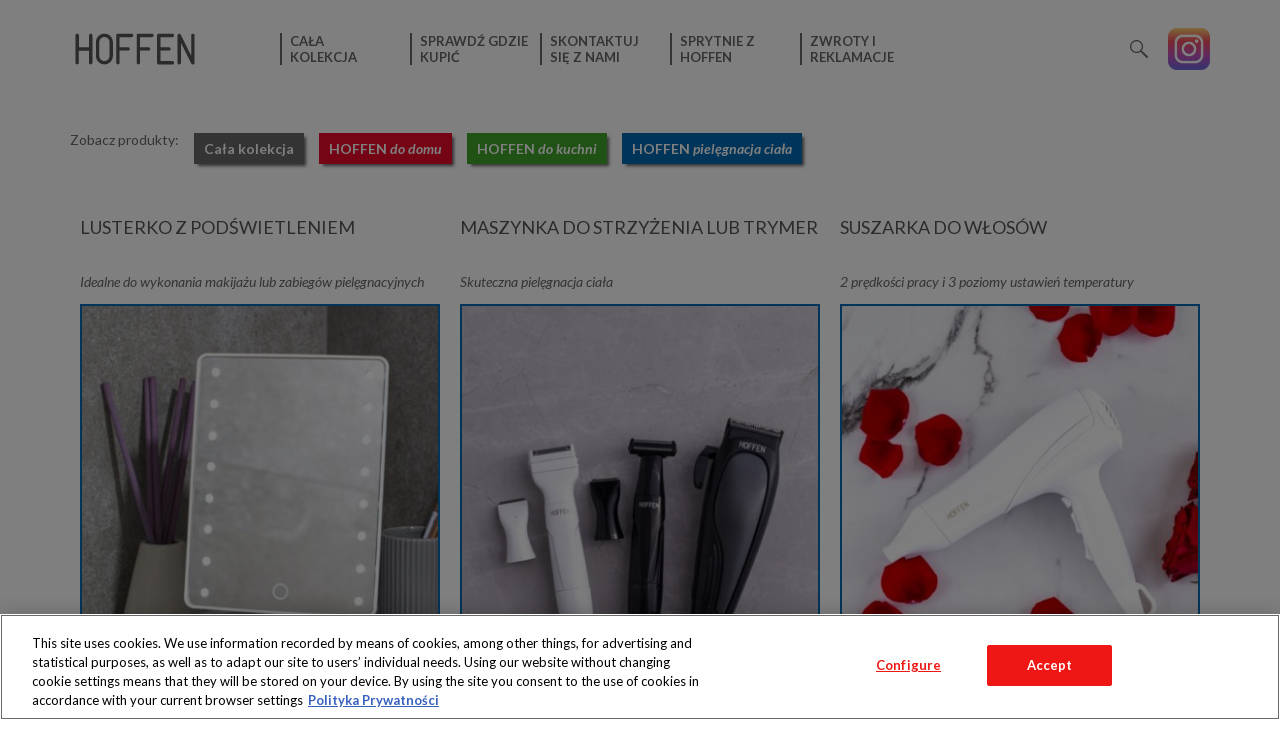

--- FILE ---
content_type: text/html; charset=UTF-8
request_url: https://hoffen.com.pl/kolekcja/t07_2020/
body_size: 7507
content:
<!DOCTYPE html>
<html itemscope="" itemtype="http://schema.org/WebPage" lang="pl-PL">
<head>
  <title>HOFFEN - T07_2020 - HOFFEN</title>
  <meta property="og:title" content="T07_2020" />
  <meta property="og:url" content="https://hoffen.com.pl/kolekcja/t07_2020/" />
  <meta property="og:image" content="" />
  <meta name="twitter:title" content="T07_2020">
  <meta name="twitter:image" content="">
  <meta itemprop="name" content="T07_2020">
  <meta itemprop="image" content="">
  <meta charset="UTF-8">
  <meta name="description" content="">
  <meta name="viewport" content="width=device-width, initial-scale=1, maximum-scale=1">
  <link rel="apple-touch-icon" sizes="180x180" href="https://hoffen.com.pl/wp-content/themes/hoffen/components/favicon/src/apple-touch-icon.png">
  <link rel="icon" type="image/png" href="https://hoffen.com.pl/wp-content/themes/hoffen/components/favicon/src/favicon-32x32.png" sizes="32x32">
  <link rel="icon" type="image/png" href="https://hoffen.com.pl/wp-content/themes/hoffen/components/favicon/src/favicon-16x16.png" sizes="16x16">
  <link rel="manifest" href="https://hoffen.com.pl/wp-content/themes/hoffen/components/favicon/src/manifest.json">
  <link rel="shortcut icon" href="https://hoffen.com.pl/wp-content/themes/hoffen/components/favicon/src/favicon.ico">
  <link rel="mask-icon" href="https://hoffen.com.pl/wp-content/themes/hoffen/components/favicon/src/safari-pinned-tab.svg" color="#5bbad5">
  <meta name="msapplication-config" content="https://hoffen.com.pl/wp-content/themes/hoffen/components/favicon/src/browserconfig.xml">
  <meta name="theme-color" content="#ffffff">
  <link rel="stylesheet" type="text/css" href="https://hoffen.com.pl/wp-content/themes/hoffen/css/main.css">
  <!-- Google Tag Manager -->
<script>
window.dataLayer = window.dataLayer || [];
function gtag(){dataLayer.push(arguments);}
gtag('set', 'ads_data_redaction', true);
gtag('consent', 'default', {'ad_storage': 'denied', 'analytics_storage': 'denied', 'wait_for_update': 500});

(function(w,d,s,l,i){w[l]=w[l]||[];w[l].push({'gtm.start':
new Date().getTime(),event:'gtm.js'});var f=d.getElementsByTagName(s)[0],
j=d.createElement(s),dl=l!='dataLayer'?'&l='+l:'';j.async=true;j.src=
'https://www.googletagmanager.com/gtm.js?id='+i+dl;f.parentNode.insertBefore(j,f);
})(window,document,'script','dataLayer','GTM-TZT93JZ');</script>
<!-- End Google Tag Manager -->

  <meta name='robots' content='index, follow, max-image-preview:large, max-snippet:-1, max-video-preview:-1' />
<!-- OneTrust Cookies Consent Notice start for hoffen.com.pl -->
<script type="text/javascript" src="https://cdn.cookielaw.org/consent/fe87100b-f752-4435-9c32-7a5c37be37f3/OtAutoBlock.js" ></script>
<script src="https://cdn.cookielaw.org/scripttemplates/otSDKStub.js"  type="text/javascript" charset="UTF-8" data-domain-script="fe87100b-f752-4435-9c32-7a5c37be37f3" ></script>
<script type="text/javascript">
function OptanonWrapper() { }
</script>
<!-- OneTrust Cookies Consent Notice end for hoffen.com.pl -->
	<!-- This site is optimized with the Yoast SEO plugin v26.7 - https://yoast.com/wordpress/plugins/seo/ -->
	<link rel="canonical" href="https://hoffen.com.pl/kolekcja/t07_2020/" />
	<meta property="og:locale" content="pl_PL" />
	<meta property="og:type" content="article" />
	<meta property="og:title" content="T07_2020 - HOFFEN" />
	<meta property="og:url" content="https://hoffen.com.pl/kolekcja/t07_2020/" />
	<meta property="og:site_name" content="HOFFEN" />
	<meta name="twitter:card" content="summary_large_image" />
	<script type="application/ld+json" class="yoast-schema-graph">{"@context":"https://schema.org","@graph":[{"@type":"WebPage","@id":"https://hoffen.com.pl/kolekcja/t07_2020/","url":"https://hoffen.com.pl/kolekcja/t07_2020/","name":"T07_2020 - HOFFEN","isPartOf":{"@id":"https://hoffen.com.pl/#website"},"datePublished":"2020-02-08T06:26:19+00:00","breadcrumb":{"@id":"https://hoffen.com.pl/kolekcja/t07_2020/#breadcrumb"},"inLanguage":"pl-PL","potentialAction":[{"@type":"ReadAction","target":["https://hoffen.com.pl/kolekcja/t07_2020/"]}]},{"@type":"BreadcrumbList","@id":"https://hoffen.com.pl/kolekcja/t07_2020/#breadcrumb","itemListElement":[{"@type":"ListItem","position":1,"name":"Strona główna","item":"https://hoffen.com.pl/"},{"@type":"ListItem","position":2,"name":"Kolekcja","item":"https://hoffen.com.pl/kolekcja/"},{"@type":"ListItem","position":3,"name":"T07_2020"}]},{"@type":"WebSite","@id":"https://hoffen.com.pl/#website","url":"https://hoffen.com.pl/","name":"HOFFEN","description":"","potentialAction":[{"@type":"SearchAction","target":{"@type":"EntryPoint","urlTemplate":"https://hoffen.com.pl/?s={search_term_string}"},"query-input":{"@type":"PropertyValueSpecification","valueRequired":true,"valueName":"search_term_string"}}],"inLanguage":"pl-PL"}]}</script>
	<!-- / Yoast SEO plugin. -->


<link rel="alternate" title="oEmbed (JSON)" type="application/json+oembed" href="https://hoffen.com.pl/wp-json/oembed/1.0/embed?url=https%3A%2F%2Fhoffen.com.pl%2Fkolekcja%2Ft07_2020%2F" />
<link rel="alternate" title="oEmbed (XML)" type="text/xml+oembed" href="https://hoffen.com.pl/wp-json/oembed/1.0/embed?url=https%3A%2F%2Fhoffen.com.pl%2Fkolekcja%2Ft07_2020%2F&#038;format=xml" />
<style id='wp-img-auto-sizes-contain-inline-css' type='text/css'>
img:is([sizes=auto i],[sizes^="auto," i]){contain-intrinsic-size:3000px 1500px}
/*# sourceURL=wp-img-auto-sizes-contain-inline-css */
</style>
<style id='wp-emoji-styles-inline-css' type='text/css'>

	img.wp-smiley, img.emoji {
		display: inline !important;
		border: none !important;
		box-shadow: none !important;
		height: 1em !important;
		width: 1em !important;
		margin: 0 0.07em !important;
		vertical-align: -0.1em !important;
		background: none !important;
		padding: 0 !important;
	}
/*# sourceURL=wp-emoji-styles-inline-css */
</style>
<style id='wp-block-library-inline-css' type='text/css'>
:root{--wp-block-synced-color:#7a00df;--wp-block-synced-color--rgb:122,0,223;--wp-bound-block-color:var(--wp-block-synced-color);--wp-editor-canvas-background:#ddd;--wp-admin-theme-color:#007cba;--wp-admin-theme-color--rgb:0,124,186;--wp-admin-theme-color-darker-10:#006ba1;--wp-admin-theme-color-darker-10--rgb:0,107,160.5;--wp-admin-theme-color-darker-20:#005a87;--wp-admin-theme-color-darker-20--rgb:0,90,135;--wp-admin-border-width-focus:2px}@media (min-resolution:192dpi){:root{--wp-admin-border-width-focus:1.5px}}.wp-element-button{cursor:pointer}:root .has-very-light-gray-background-color{background-color:#eee}:root .has-very-dark-gray-background-color{background-color:#313131}:root .has-very-light-gray-color{color:#eee}:root .has-very-dark-gray-color{color:#313131}:root .has-vivid-green-cyan-to-vivid-cyan-blue-gradient-background{background:linear-gradient(135deg,#00d084,#0693e3)}:root .has-purple-crush-gradient-background{background:linear-gradient(135deg,#34e2e4,#4721fb 50%,#ab1dfe)}:root .has-hazy-dawn-gradient-background{background:linear-gradient(135deg,#faaca8,#dad0ec)}:root .has-subdued-olive-gradient-background{background:linear-gradient(135deg,#fafae1,#67a671)}:root .has-atomic-cream-gradient-background{background:linear-gradient(135deg,#fdd79a,#004a59)}:root .has-nightshade-gradient-background{background:linear-gradient(135deg,#330968,#31cdcf)}:root .has-midnight-gradient-background{background:linear-gradient(135deg,#020381,#2874fc)}:root{--wp--preset--font-size--normal:16px;--wp--preset--font-size--huge:42px}.has-regular-font-size{font-size:1em}.has-larger-font-size{font-size:2.625em}.has-normal-font-size{font-size:var(--wp--preset--font-size--normal)}.has-huge-font-size{font-size:var(--wp--preset--font-size--huge)}.has-text-align-center{text-align:center}.has-text-align-left{text-align:left}.has-text-align-right{text-align:right}.has-fit-text{white-space:nowrap!important}#end-resizable-editor-section{display:none}.aligncenter{clear:both}.items-justified-left{justify-content:flex-start}.items-justified-center{justify-content:center}.items-justified-right{justify-content:flex-end}.items-justified-space-between{justify-content:space-between}.screen-reader-text{border:0;clip-path:inset(50%);height:1px;margin:-1px;overflow:hidden;padding:0;position:absolute;width:1px;word-wrap:normal!important}.screen-reader-text:focus{background-color:#ddd;clip-path:none;color:#444;display:block;font-size:1em;height:auto;left:5px;line-height:normal;padding:15px 23px 14px;text-decoration:none;top:5px;width:auto;z-index:100000}html :where(.has-border-color){border-style:solid}html :where([style*=border-top-color]){border-top-style:solid}html :where([style*=border-right-color]){border-right-style:solid}html :where([style*=border-bottom-color]){border-bottom-style:solid}html :where([style*=border-left-color]){border-left-style:solid}html :where([style*=border-width]){border-style:solid}html :where([style*=border-top-width]){border-top-style:solid}html :where([style*=border-right-width]){border-right-style:solid}html :where([style*=border-bottom-width]){border-bottom-style:solid}html :where([style*=border-left-width]){border-left-style:solid}html :where(img[class*=wp-image-]){height:auto;max-width:100%}:where(figure){margin:0 0 1em}html :where(.is-position-sticky){--wp-admin--admin-bar--position-offset:var(--wp-admin--admin-bar--height,0px)}@media screen and (max-width:600px){html :where(.is-position-sticky){--wp-admin--admin-bar--position-offset:0px}}

/*# sourceURL=wp-block-library-inline-css */
</style><style id='global-styles-inline-css' type='text/css'>
:root{--wp--preset--aspect-ratio--square: 1;--wp--preset--aspect-ratio--4-3: 4/3;--wp--preset--aspect-ratio--3-4: 3/4;--wp--preset--aspect-ratio--3-2: 3/2;--wp--preset--aspect-ratio--2-3: 2/3;--wp--preset--aspect-ratio--16-9: 16/9;--wp--preset--aspect-ratio--9-16: 9/16;--wp--preset--color--black: #000000;--wp--preset--color--cyan-bluish-gray: #abb8c3;--wp--preset--color--white: #ffffff;--wp--preset--color--pale-pink: #f78da7;--wp--preset--color--vivid-red: #cf2e2e;--wp--preset--color--luminous-vivid-orange: #ff6900;--wp--preset--color--luminous-vivid-amber: #fcb900;--wp--preset--color--light-green-cyan: #7bdcb5;--wp--preset--color--vivid-green-cyan: #00d084;--wp--preset--color--pale-cyan-blue: #8ed1fc;--wp--preset--color--vivid-cyan-blue: #0693e3;--wp--preset--color--vivid-purple: #9b51e0;--wp--preset--gradient--vivid-cyan-blue-to-vivid-purple: linear-gradient(135deg,rgb(6,147,227) 0%,rgb(155,81,224) 100%);--wp--preset--gradient--light-green-cyan-to-vivid-green-cyan: linear-gradient(135deg,rgb(122,220,180) 0%,rgb(0,208,130) 100%);--wp--preset--gradient--luminous-vivid-amber-to-luminous-vivid-orange: linear-gradient(135deg,rgb(252,185,0) 0%,rgb(255,105,0) 100%);--wp--preset--gradient--luminous-vivid-orange-to-vivid-red: linear-gradient(135deg,rgb(255,105,0) 0%,rgb(207,46,46) 100%);--wp--preset--gradient--very-light-gray-to-cyan-bluish-gray: linear-gradient(135deg,rgb(238,238,238) 0%,rgb(169,184,195) 100%);--wp--preset--gradient--cool-to-warm-spectrum: linear-gradient(135deg,rgb(74,234,220) 0%,rgb(151,120,209) 20%,rgb(207,42,186) 40%,rgb(238,44,130) 60%,rgb(251,105,98) 80%,rgb(254,248,76) 100%);--wp--preset--gradient--blush-light-purple: linear-gradient(135deg,rgb(255,206,236) 0%,rgb(152,150,240) 100%);--wp--preset--gradient--blush-bordeaux: linear-gradient(135deg,rgb(254,205,165) 0%,rgb(254,45,45) 50%,rgb(107,0,62) 100%);--wp--preset--gradient--luminous-dusk: linear-gradient(135deg,rgb(255,203,112) 0%,rgb(199,81,192) 50%,rgb(65,88,208) 100%);--wp--preset--gradient--pale-ocean: linear-gradient(135deg,rgb(255,245,203) 0%,rgb(182,227,212) 50%,rgb(51,167,181) 100%);--wp--preset--gradient--electric-grass: linear-gradient(135deg,rgb(202,248,128) 0%,rgb(113,206,126) 100%);--wp--preset--gradient--midnight: linear-gradient(135deg,rgb(2,3,129) 0%,rgb(40,116,252) 100%);--wp--preset--font-size--small: 13px;--wp--preset--font-size--medium: 20px;--wp--preset--font-size--large: 36px;--wp--preset--font-size--x-large: 42px;--wp--preset--spacing--20: 0.44rem;--wp--preset--spacing--30: 0.67rem;--wp--preset--spacing--40: 1rem;--wp--preset--spacing--50: 1.5rem;--wp--preset--spacing--60: 2.25rem;--wp--preset--spacing--70: 3.38rem;--wp--preset--spacing--80: 5.06rem;--wp--preset--shadow--natural: 6px 6px 9px rgba(0, 0, 0, 0.2);--wp--preset--shadow--deep: 12px 12px 50px rgba(0, 0, 0, 0.4);--wp--preset--shadow--sharp: 6px 6px 0px rgba(0, 0, 0, 0.2);--wp--preset--shadow--outlined: 6px 6px 0px -3px rgb(255, 255, 255), 6px 6px rgb(0, 0, 0);--wp--preset--shadow--crisp: 6px 6px 0px rgb(0, 0, 0);}:where(.is-layout-flex){gap: 0.5em;}:where(.is-layout-grid){gap: 0.5em;}body .is-layout-flex{display: flex;}.is-layout-flex{flex-wrap: wrap;align-items: center;}.is-layout-flex > :is(*, div){margin: 0;}body .is-layout-grid{display: grid;}.is-layout-grid > :is(*, div){margin: 0;}:where(.wp-block-columns.is-layout-flex){gap: 2em;}:where(.wp-block-columns.is-layout-grid){gap: 2em;}:where(.wp-block-post-template.is-layout-flex){gap: 1.25em;}:where(.wp-block-post-template.is-layout-grid){gap: 1.25em;}.has-black-color{color: var(--wp--preset--color--black) !important;}.has-cyan-bluish-gray-color{color: var(--wp--preset--color--cyan-bluish-gray) !important;}.has-white-color{color: var(--wp--preset--color--white) !important;}.has-pale-pink-color{color: var(--wp--preset--color--pale-pink) !important;}.has-vivid-red-color{color: var(--wp--preset--color--vivid-red) !important;}.has-luminous-vivid-orange-color{color: var(--wp--preset--color--luminous-vivid-orange) !important;}.has-luminous-vivid-amber-color{color: var(--wp--preset--color--luminous-vivid-amber) !important;}.has-light-green-cyan-color{color: var(--wp--preset--color--light-green-cyan) !important;}.has-vivid-green-cyan-color{color: var(--wp--preset--color--vivid-green-cyan) !important;}.has-pale-cyan-blue-color{color: var(--wp--preset--color--pale-cyan-blue) !important;}.has-vivid-cyan-blue-color{color: var(--wp--preset--color--vivid-cyan-blue) !important;}.has-vivid-purple-color{color: var(--wp--preset--color--vivid-purple) !important;}.has-black-background-color{background-color: var(--wp--preset--color--black) !important;}.has-cyan-bluish-gray-background-color{background-color: var(--wp--preset--color--cyan-bluish-gray) !important;}.has-white-background-color{background-color: var(--wp--preset--color--white) !important;}.has-pale-pink-background-color{background-color: var(--wp--preset--color--pale-pink) !important;}.has-vivid-red-background-color{background-color: var(--wp--preset--color--vivid-red) !important;}.has-luminous-vivid-orange-background-color{background-color: var(--wp--preset--color--luminous-vivid-orange) !important;}.has-luminous-vivid-amber-background-color{background-color: var(--wp--preset--color--luminous-vivid-amber) !important;}.has-light-green-cyan-background-color{background-color: var(--wp--preset--color--light-green-cyan) !important;}.has-vivid-green-cyan-background-color{background-color: var(--wp--preset--color--vivid-green-cyan) !important;}.has-pale-cyan-blue-background-color{background-color: var(--wp--preset--color--pale-cyan-blue) !important;}.has-vivid-cyan-blue-background-color{background-color: var(--wp--preset--color--vivid-cyan-blue) !important;}.has-vivid-purple-background-color{background-color: var(--wp--preset--color--vivid-purple) !important;}.has-black-border-color{border-color: var(--wp--preset--color--black) !important;}.has-cyan-bluish-gray-border-color{border-color: var(--wp--preset--color--cyan-bluish-gray) !important;}.has-white-border-color{border-color: var(--wp--preset--color--white) !important;}.has-pale-pink-border-color{border-color: var(--wp--preset--color--pale-pink) !important;}.has-vivid-red-border-color{border-color: var(--wp--preset--color--vivid-red) !important;}.has-luminous-vivid-orange-border-color{border-color: var(--wp--preset--color--luminous-vivid-orange) !important;}.has-luminous-vivid-amber-border-color{border-color: var(--wp--preset--color--luminous-vivid-amber) !important;}.has-light-green-cyan-border-color{border-color: var(--wp--preset--color--light-green-cyan) !important;}.has-vivid-green-cyan-border-color{border-color: var(--wp--preset--color--vivid-green-cyan) !important;}.has-pale-cyan-blue-border-color{border-color: var(--wp--preset--color--pale-cyan-blue) !important;}.has-vivid-cyan-blue-border-color{border-color: var(--wp--preset--color--vivid-cyan-blue) !important;}.has-vivid-purple-border-color{border-color: var(--wp--preset--color--vivid-purple) !important;}.has-vivid-cyan-blue-to-vivid-purple-gradient-background{background: var(--wp--preset--gradient--vivid-cyan-blue-to-vivid-purple) !important;}.has-light-green-cyan-to-vivid-green-cyan-gradient-background{background: var(--wp--preset--gradient--light-green-cyan-to-vivid-green-cyan) !important;}.has-luminous-vivid-amber-to-luminous-vivid-orange-gradient-background{background: var(--wp--preset--gradient--luminous-vivid-amber-to-luminous-vivid-orange) !important;}.has-luminous-vivid-orange-to-vivid-red-gradient-background{background: var(--wp--preset--gradient--luminous-vivid-orange-to-vivid-red) !important;}.has-very-light-gray-to-cyan-bluish-gray-gradient-background{background: var(--wp--preset--gradient--very-light-gray-to-cyan-bluish-gray) !important;}.has-cool-to-warm-spectrum-gradient-background{background: var(--wp--preset--gradient--cool-to-warm-spectrum) !important;}.has-blush-light-purple-gradient-background{background: var(--wp--preset--gradient--blush-light-purple) !important;}.has-blush-bordeaux-gradient-background{background: var(--wp--preset--gradient--blush-bordeaux) !important;}.has-luminous-dusk-gradient-background{background: var(--wp--preset--gradient--luminous-dusk) !important;}.has-pale-ocean-gradient-background{background: var(--wp--preset--gradient--pale-ocean) !important;}.has-electric-grass-gradient-background{background: var(--wp--preset--gradient--electric-grass) !important;}.has-midnight-gradient-background{background: var(--wp--preset--gradient--midnight) !important;}.has-small-font-size{font-size: var(--wp--preset--font-size--small) !important;}.has-medium-font-size{font-size: var(--wp--preset--font-size--medium) !important;}.has-large-font-size{font-size: var(--wp--preset--font-size--large) !important;}.has-x-large-font-size{font-size: var(--wp--preset--font-size--x-large) !important;}
/*# sourceURL=global-styles-inline-css */
</style>

<style id='classic-theme-styles-inline-css' type='text/css'>
/*! This file is auto-generated */
.wp-block-button__link{color:#fff;background-color:#32373c;border-radius:9999px;box-shadow:none;text-decoration:none;padding:calc(.667em + 2px) calc(1.333em + 2px);font-size:1.125em}.wp-block-file__button{background:#32373c;color:#fff;text-decoration:none}
/*# sourceURL=/wp-includes/css/classic-themes.min.css */
</style>
<link rel="https://api.w.org/" href="https://hoffen.com.pl/wp-json/" /><link rel="EditURI" type="application/rsd+xml" title="RSD" href="https://hoffen.com.pl/xmlrpc.php?rsd" />
<meta name="generator" content="WordPress 6.9" />
<link rel='shortlink' href='https://hoffen.com.pl/?p=3972' />
<script>var ajaxurl = "https://hoffen.com.pl/wp-admin/admin-ajax.php"; </script><style type="text/css">.recentcomments a{display:inline !important;padding:0 !important;margin:0 !important;}</style>		<style type="text/css" id="wp-custom-css">
			.cli-style-v2 .cli-bar-message
{
	width: 90%
}
button:not(:hover):not(:active):not(.has-background)
{
	background-color: white
}
.cli-tab-footer .wt-cli-privacy-accept-btn
{
	background-color: #ed1c24
}		</style>
		</head>
<body class="wp-singular kolekcja-template-default single single-kolekcja postid-3972 wp-theme-hoffen" data-url="https://hoffen.com.pl/wp-content/themes/hoffen/">
<!-- Google Tag Manager (noscript) -->

<noscript><iframe src="https://www.googletagmanager.com/ns.html?id=GTM-TZT93JZ"

                  height="0" width="0" style="display:none;visibility:hidden"></iframe></noscript>

<!-- End Google Tag Manager (noscript) -->
<div class="headerGrid">
  <div class="headerGrid__content">
    <div class="headerGrid__col">
      <div class="logo">
        <a class="logo__link" href="https://hoffen.com.pl">
          <img class="logo__image" src="https://hoffen.com.pl/wp-content/themes/hoffen/components/logo/src/logo.svg" alt="Hoffen" title="Przejdź do strony głównej">
        </a>
      </div>
    </div>
    <div class="headerGrid__col">
      <div class="menu">
        <div class="menu__button"><i class="fa fa-bars" aria-hidden="true"></i></div>
        <div class="menu-menu-glowne-container"><ul id="menu-menu-glowne" class="menu__list -main"><li id="menu-item-1165" class="menu__item menu-item menu-item-type-custom menu-item-object-custom menu-item-1165"><a class="menu__link" target="_blank" href="http://hoffen.com.pl/oferta/">Cała <br> kolekcja</a></li>
<li id="menu-item-140" class="menu__item menu-item menu-item-type-custom menu-item-object-custom menu-item-140"><a class="menu__link" target="_blank" href="http://www.biedronka.pl/pl/sklepy">Sprawdź gdzie kupić</a></li>
<li id="menu-item-499" class="menu__item menu-item menu-item-type-custom menu-item-object-custom menu-item-499"><a class="menu__link" target="_blank" href="https://www.biedronka.pl/pl/kontakt">Skontaktuj się z nami</a></li>
<li id="menu-item-1102" class="menu__item menu-item menu-item-type-post_type menu-item-object-page menu-item-1102"><a class="menu__link" href="https://hoffen.com.pl/blog/">Sprytnie z Hoffen</a></li>
<li id="menu-item-4513" class="menu__item menu-item menu-item-type-custom menu-item-object-custom menu-item-4513"><a class="menu__link" target="_blank" href="https://www.biedronka.pl/pl/bulletin,id,23,title,regulamin-zwrotow-i-reklamacji-towarow-zakupionych-w-sklepie-biedronka">Zwroty i reklamacje</a></li>
</ul></div>      </div>
      <div class="headerSearch">
        <form action="https://hoffen.com.pl/szukaj" method="post" class="headerSearch__form">
          <input type="text" class="headerSearch__textbox" name="search_query" />
          <div class="headerSearch__submit"></div>
        </form>
      </div>
      <div class="social">
        <a href="https://www.instagram.com/sprytniezhoffen/" target="_blank" class="social__item">
          <img src="https://hoffen.com.pl/wp-content/themes/hoffen/components/socialmedia/src/instagram.png" alt="Instagram" class="social__image">
        </a>
      </div>
    </div>
  </div>
</div>
	<div class="nav">
		<div class="container">
			<div class="nav__content">
				<div class="nav__title">Zobacz produkty:</div>
				<a class="nav__item -active" href="">Cała kolekcja</a>
				<a class="nav__item" href="https://hoffen.com.pl/kolekcja/t07_2020/1/#do-domu"  style="background-color: #ec0928">HOFFEN&nbsp;<span>do domu</span></a><a class="nav__item" href="https://hoffen.com.pl/kolekcja/t07_2020/1/#do-kuchni"  style="background-color: #40a52b">HOFFEN&nbsp;<span>do kuchni</span></a><a class="nav__item" href="https://hoffen.com.pl/kolekcja/t07_2020/1/#pielegnacja-ciala"  style="background-color: #0069b3">HOFFEN&nbsp;<span>pielęgnacja ciała</span></a>			</div>
		</div>
	</div>

	<div class="productList js-productCollectionList" data-id="3972">
		<script data-DynamicContent-template type="text/x-jsrender">
      <a href="{{:permalink}}" class="productList__item">
        <div class="productList__titleBox">
          <div class="productList__titleHolder">
            <div class="productList__title">{{:title}}</div>
            {{if image_cat}}
              <img class="productList__mark" src="{{:image_cat}}" alt="{{:cat_name}}">
            {{/if}}
          </div>
          <div class="productList__subtitle">{{:description_short}}</div>
        </div>
        <div class="productList__photoBox">
         {{if was_sold}}
          <div class="productList__soldOut">
            <div class="productList__soldOutTextBox">POPRZEDNIA KOLEKCJA</div>
          </div>
          {{/if}}
          <picture>
            <source media="(max-width: 766px)" srcset="{{:thumb1}}">
            <img class="productList__image" style="border: 2px solid {{:cat_color}}"
                 src="{{:thumb2}}" alt="{{:title}}">
          </picture>
          {{if show_logo_foodexpert}}
            <div class="productList__expertHolder">
              <img class="productList__expert" src="{{:host}}components/productList/src/foodexpert.png" alt="Food Expert">
            </div>
          {{/if}}
          <div class="productList__CMS" data-color="{{:cat_color}}">{{:description}}</div>
        </div>
        {{if price}}
        <div class="productPrice"> {{:price}}
          <div class="productPrice__details">zł</div>
          <div class="productPrice__details">sztuka</div>
        </div>
        {{/if}}
      </a>
    </script>
		<div data-DynamicContent-content data-categoryname="" data-categoryvalue="" class="productList__container">
			<div data-DynamicContent-list class="productList__content">

			</div>
		</div>
		<div data-DynamicContent-loader>
			<i class="fa fa-circle-o-notch fa-spin fa-3x fa-fw"></i>
			<span class="sr-only">Loading...</span>
		</div>
	</div>
	</div>
<footer class="footer">
  <div class="container">
    <div class="footer__row">
      <div class="footer__col">
        <div class="logo">
          <a class="logo__link" href="https://hoffen.com.pl">
            <img class="logo__image" src="https://hoffen.com.pl/wp-content/themes/hoffen/components/logo/src/logo.svg" alt="Hoffen" title="Przejdź do strony głównej">
          </a>
        </div>
      </div>
      <div class="footer__col">
        <div class="biedronka">
          <div class="biedronka__text">
            Produkty dostępne<br>wyłącznie w sklepach</div><a class="biedronka__link" href="http://www.biedronka.pl/pl" target="_blank"><img class="biedronka__logo" src="https://hoffen.com.pl/wp-content/themes/hoffen/components/biedronka/src/logo.svg" alt="Biedronka"></a>
        </div>
      </div>
    </div>
    <div class="footer__row">
      <div class="footer__copy">Copyright 2019 Jeronimo Martins Polska S.A.<br class="footer__wrap">
        <a class="footer__link" href="https://hoffen.com.pl/regulamin-serwisu/">Regulamin serwisu</a>
        <a class="footer__link" href="https://hoffen.com.pl/polityka-prywatnosci/">Polityka prywatności</a>
      </div>
    </div>
  </div>
</footer>
<script src="https://hoffen.com.pl/wp-content/themes/hoffen/scripts/main.min.js"></script>
<script type="speculationrules">
{"prefetch":[{"source":"document","where":{"and":[{"href_matches":"/*"},{"not":{"href_matches":["/wp-*.php","/wp-admin/*","/wp-content/uploads/*","/wp-content/*","/wp-content/plugins/*","/wp-content/themes/hoffen/*","/*\\?(.+)"]}},{"not":{"selector_matches":"a[rel~=\"nofollow\"]"}},{"not":{"selector_matches":".no-prefetch, .no-prefetch a"}}]},"eagerness":"conservative"}]}
</script>
<script id="wp-emoji-settings" type="application/json">
{"baseUrl":"https://s.w.org/images/core/emoji/17.0.2/72x72/","ext":".png","svgUrl":"https://s.w.org/images/core/emoji/17.0.2/svg/","svgExt":".svg","source":{"concatemoji":"https://hoffen.com.pl/wp-includes/js/wp-emoji-release.min.js?ver=6.9"}}
</script>
<script type="module">
/* <![CDATA[ */
/*! This file is auto-generated */
const a=JSON.parse(document.getElementById("wp-emoji-settings").textContent),o=(window._wpemojiSettings=a,"wpEmojiSettingsSupports"),s=["flag","emoji"];function i(e){try{var t={supportTests:e,timestamp:(new Date).valueOf()};sessionStorage.setItem(o,JSON.stringify(t))}catch(e){}}function c(e,t,n){e.clearRect(0,0,e.canvas.width,e.canvas.height),e.fillText(t,0,0);t=new Uint32Array(e.getImageData(0,0,e.canvas.width,e.canvas.height).data);e.clearRect(0,0,e.canvas.width,e.canvas.height),e.fillText(n,0,0);const a=new Uint32Array(e.getImageData(0,0,e.canvas.width,e.canvas.height).data);return t.every((e,t)=>e===a[t])}function p(e,t){e.clearRect(0,0,e.canvas.width,e.canvas.height),e.fillText(t,0,0);var n=e.getImageData(16,16,1,1);for(let e=0;e<n.data.length;e++)if(0!==n.data[e])return!1;return!0}function u(e,t,n,a){switch(t){case"flag":return n(e,"\ud83c\udff3\ufe0f\u200d\u26a7\ufe0f","\ud83c\udff3\ufe0f\u200b\u26a7\ufe0f")?!1:!n(e,"\ud83c\udde8\ud83c\uddf6","\ud83c\udde8\u200b\ud83c\uddf6")&&!n(e,"\ud83c\udff4\udb40\udc67\udb40\udc62\udb40\udc65\udb40\udc6e\udb40\udc67\udb40\udc7f","\ud83c\udff4\u200b\udb40\udc67\u200b\udb40\udc62\u200b\udb40\udc65\u200b\udb40\udc6e\u200b\udb40\udc67\u200b\udb40\udc7f");case"emoji":return!a(e,"\ud83e\u1fac8")}return!1}function f(e,t,n,a){let r;const o=(r="undefined"!=typeof WorkerGlobalScope&&self instanceof WorkerGlobalScope?new OffscreenCanvas(300,150):document.createElement("canvas")).getContext("2d",{willReadFrequently:!0}),s=(o.textBaseline="top",o.font="600 32px Arial",{});return e.forEach(e=>{s[e]=t(o,e,n,a)}),s}function r(e){var t=document.createElement("script");t.src=e,t.defer=!0,document.head.appendChild(t)}a.supports={everything:!0,everythingExceptFlag:!0},new Promise(t=>{let n=function(){try{var e=JSON.parse(sessionStorage.getItem(o));if("object"==typeof e&&"number"==typeof e.timestamp&&(new Date).valueOf()<e.timestamp+604800&&"object"==typeof e.supportTests)return e.supportTests}catch(e){}return null}();if(!n){if("undefined"!=typeof Worker&&"undefined"!=typeof OffscreenCanvas&&"undefined"!=typeof URL&&URL.createObjectURL&&"undefined"!=typeof Blob)try{var e="postMessage("+f.toString()+"("+[JSON.stringify(s),u.toString(),c.toString(),p.toString()].join(",")+"));",a=new Blob([e],{type:"text/javascript"});const r=new Worker(URL.createObjectURL(a),{name:"wpTestEmojiSupports"});return void(r.onmessage=e=>{i(n=e.data),r.terminate(),t(n)})}catch(e){}i(n=f(s,u,c,p))}t(n)}).then(e=>{for(const n in e)a.supports[n]=e[n],a.supports.everything=a.supports.everything&&a.supports[n],"flag"!==n&&(a.supports.everythingExceptFlag=a.supports.everythingExceptFlag&&a.supports[n]);var t;a.supports.everythingExceptFlag=a.supports.everythingExceptFlag&&!a.supports.flag,a.supports.everything||((t=a.source||{}).concatemoji?r(t.concatemoji):t.wpemoji&&t.twemoji&&(r(t.twemoji),r(t.wpemoji)))});
//# sourceURL=https://hoffen.com.pl/wp-includes/js/wp-emoji-loader.min.js
/* ]]> */
</script>
</body>
</html>
